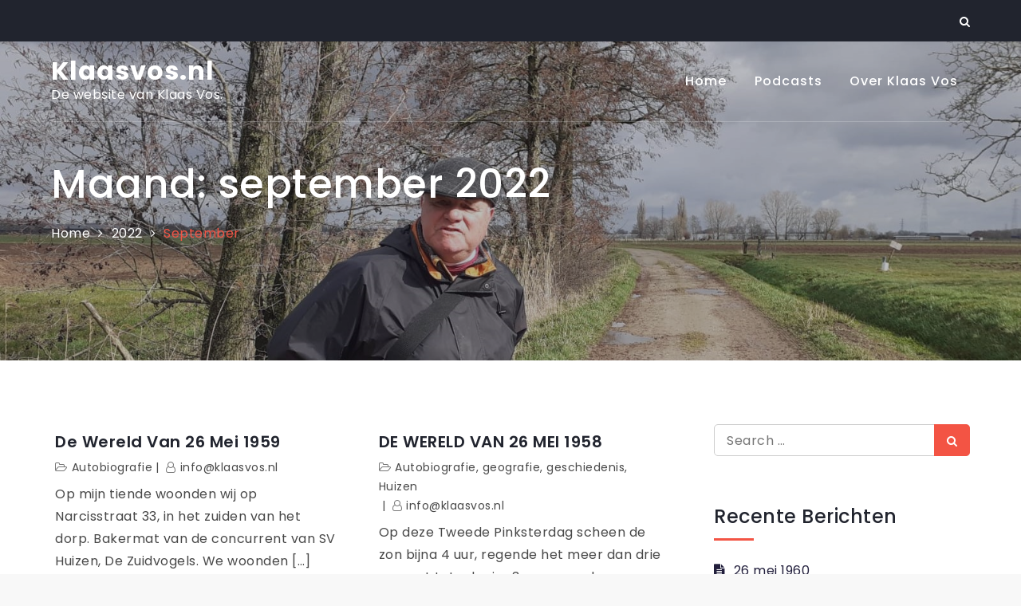

--- FILE ---
content_type: text/css
request_url: https://usercontent.one/wp/www.klaasvos.nl/wp-content/themes/corponotch-consultant/style.css?ver=6.9
body_size: 2095
content:
/**
Theme Name: CorpoNotch Consultant
Theme URI: https://www.sharkthemes.com/downloads/corponotch-consultant/
Author: Shark Themes
Author URI: https://sharkthemes.com/
Version: 1.0.0
Requires PHP: 5.6
Tested up to: 5.6.2
Requires at least: 5.0
Template: corponotch
Text Domain: corponotch-consultant
Description: CorpoNotch Consultant is a clean and sleek light weight corporate multipurpose theme for business, corporate, digital agency and consultant agency. It is a child theme of CorpoNotch. CorpoNotch Consultant is blazingly fast, extremely light-weight, and supports come with all sorts of beautiful effects and functional features.
License: GNU General Public License v3 or later
License URI: http://www.gnu.org/licenses/gpl-3.0.html
Tags: translation-ready, custom-header, custom-background, theme-options, custom-menu, threaded-comments, featured-images, footer-widgets, right-sidebar, full-width-template, two-columns, three-columns, grid-layout, custom-logo, blog, portfolio, photography

CorpoNotch Consultant WordPress Theme, Copyright 2021 Shark Themes
CorpoNotch Consultant is distributed under the terms of the GNU GPL

CorpoNotch Consultant WordPress Theme is child theme of CorpoNotch WordPress Theme, Copyright 2020 Shark Themes
CorpoNotch WordPress Theme is distributed under the terms of the GNU GPL
*/

/*Primary Color*/
.custom-header-content-wrapper.slide-item .custom-header-content .read-more a:hover,
.main-navigation ul.sub-menu,
.short-cta-section,
#skills,
.menu-toggle,
.backtotop:hover,
a.more-btn:hover,
.hero-section .read-more a:hover,
#pricing .read-more a:hover,
.widget .tagcloud a:hover,
.blog-loader-btn .read-more a:hover,
.cta-section .read-more a:hover,
.widget_search form.search-form button.search-submit,
#contact .section-content .entry-container,
#introduction .wp-playlist.wp-audio-playlist.wp-playlist-light,
.banner-slider.dark-text .custom-header-content p.sub-title:before,
.banner-slider.dark-text .custom-header-content p.sub-title:after,
#pricing article.hentry.highlight .post-wrapper .entry-header,
.custom-header-content-wrapper.slide-item .custom-header-content .read-more.alt-btn.alt-btn-primary a,
#portfolio .gallery .featured-image .overlay,
.testimonial-section .overlay,
.cta-section .overlay,
.cta-section,
.inner-header-image .overlay, 
.counter-widget .overlay,
.custom-header-content-wrapper .overlay,
#colophon,
#top-menu {
    background-color: #21242e;
}

.banner-slider.dark-text .custom-header-content-wrapper.slide-item .custom-header-content .read-more.alt-btn.alt-btn-primary a:hover,
.banner-slider.dark-text .custom-header-content-wrapper.slide-item .custom-header-content .read-more.alt-btn a,
.banner-slider.dark-text .custom-header-content p.sub-title,
.banner-slider.dark-text .custom-header-content h2 a,
article .entry-title a,
.section-title,
.custom-header-content-wrapper.slide-item .custom-header-content .read-more.alt-btn.alt-btn-primary a:hover,
.short-cta-section.cta-section .read-more a:hover,
#contact .wpcf7 input.wpcf7-form-control.wpcf7-submit:hover, 
#contact .wpcf7 input.wpcf7-form-control.wpcf7-submit:focus,
#secondary .widget-title, 
#secondary .widgettitle,
.widget .tagcloud a,
.site-title a {
    color: #21242e;
}

.team-section .team-image .overlay {
    background: linear-gradient(0deg, #21242e, transparent);
}

.widget .tagcloud a {
    border-color: #21242e;
}

/*Secondary Color*/
.loader-container svg, 
.blog-loader svg,
#masthead.site-header.sticky-header.nav-shrink .main-navigation ul li.menu-item-has-children a:hover svg, 
.main-navigation ul li.menu-item-has-children a:hover svg,
.secondary-menu ul li svg {
    fill: #f35444;
}

a:hover, a:focus,
.entry-meta > span a:hover, 
.entry-meta > span a:focus,
span.posted-on a:hover, 
span.posted-on a:focus, 
span.posted-on time:hover,
span.posted-on time:focus,
.our-services article.hentry .fa,
article .entry-title a:hover,
.our-services article .entry-title a:hover,
.main-navigation a:hover, 
ul.trail-items li.trail-item.trail-end,
ul.trail-items li a:hover, 
ul.trail-items li a:focus,
#masthead.site-header.sticky-header.nav-shrink .main-navigation .current_page_item > a, 
#masthead.site-header.sticky-header.nav-shrink .main-navigation .current-menu-item > a, 
#masthead.site-header.sticky-header.nav-shrink .main-navigation .current_page_ancestor > a, 
#masthead.site-header.sticky-header.nav-shrink .main-navigation .current-menu-ancestor > a, 
.main-navigation .current_page_item > a, .main-navigation .current-menu-item > a, 
#masthead.absolute-header .main-navigation .current_page_item > a,
.main-navigation .current_page_ancestor > a, 
.main-navigation .current-menu-ancestor > a,
ul.check-list li:before,
#portfolio .gallery .featured-image a.more-btn:hover,
.main-navigation ul.menu li.current-menu-item > a {
    color: #f35444;
}

a.more-btn,
.separator,
.backtotop,
#secondary .widget-title:after, 
#secondary .widgettitle:after,
#pricing article .post-wrapper .entry-header,
.hero-section .read-more a,
.blog-loader-btn .read-more a,
.blog-loader-btn .read-more a, 
.read-more a,
#introduction .wp-playlist .mejs-inner .mejs-controls .mejs-horizontal-volume-slider .mejs-horizontal-volume-current,
#introduction .wp-playlist .mejs-inner .mejs-controls .mejs-horizontal-volume-slider .mejs-horizontal-volume-current:after,
#introduction .wp-playlist-tracks .wp-playlist-item.wp-playlist-playing,
#introduction .wp-playlist-tracks .wp-playlist-item:hover,
#introduction .wp-playlist .mejs-inner .mejs-controls .mejs-time-rail .mejs-time-current,
#introduction .wp-playlist .mejs-currenttime,
.widget_search form.search-form button.search-submit,
.wpcf7 input.wpcf7-form-control.wpcf7-submit,
#skills .wrapper .section-content .skills-background a.skills-play-btn,
.custom-header-content-wrapper.slide-item .custom-header-content .read-more a,
.short-cta-section .read-more a,
#pricing .read-more a,
.slick-prev:hover, 
.slick-next:hover, 
.slick-prev:focus, 
.slick-next:focus {
    background-color: #f35444;
}

#skills .wrapper .section-content .skills-background a.skills-play-btn:before {
    border-color: #f35444;
}

/*general*/
a.more-btn,
a.more-btn:hover,
.blog-loader-btn .read-more a,
#pricing article .entry-header .entry-value, 
#pricing article .entry-header .entry-title, 
#pricing article .entry-header .sub-label,
#pricing .read-more a,
#pricing .read-more a:hover,
.hero-section .read-more a,
.hero-section .read-more a:hover,
.cta-section .read-more a:hover,
.short-cta-section .read-more a,
.wpcf7 input.wpcf7-form-control.wpcf7-submit,
.custom-header-content-wrapper.slide-item .custom-header-content .read-more a:hover,
.custom-header-content-wrapper.slide-item .custom-header-content .read-more a {
    color: #fff;
}

#front-products,
#pricing article .post-wrapper,
.client-section,
.our-services {
    background : #f6f6f7;
}

.custom-header-content-wrapper.slide-item .custom-header-content .read-more.alt-btn.alt-btn-primary a:hover,
#contact .wpcf7 input.wpcf7-form-control.wpcf7-submit:hover, 
#contact .wpcf7 input.wpcf7-form-control.wpcf7-submit:focus,
.short-cta-section .read-more a:hover {
    background-color: #fff;
}

.team-section .social-icons li {
    border: 1px solid #fff;
}

.team-section .social-icons li:hover {
    background-color: #fff;
}

.team-section .social-icons li,
.custom-header-content-wrapper.slide-item .custom-header-content .read-more.alt-btn a {
    background-color: transparent;
}

.site-info {
    background-color: rgba(0,0,0,0.5);
}


@media screen and (min-width: 1024px) {
    #search.search-open {
        border-color: #21242e;
    }
    #masthead .main-navigation ul.nav-menu > li.button a {
        background-color: #f35444;
        color: #fff;
    }
    #masthead .main-navigation ul.nav-menu > li.button:hover a {
        background-color: #21242e;
        color: #fff;
    }
    #masthead.site-header.sticky-header.nav-shrink {
         background-color: #21242e;
    }
}

@media screen and (max-width: 1023px) {
    #masthead.absolute-header.site-header.sticky-header.nav-shrink .site-title a, 
    #masthead.absolute-header .site-title a,
    #masthead.site-header.sticky-header.nav-shrink .site-title a,
    #masthead.site-header.sticky-header .site-title a,
    #masthead.site-header.sticky-header.nav-shrink .site-title a, 
    .site-title a, 
    #masthead.site-header.sticky-header .site-title a {
        color: #21242e;
    }
    .main-navigation ul.nav-menu {
        background-color: #21242e;
    }
}

/* Woocommerce */

.woocommerce ul.products li.product .woocommerce-loop-category__title, 
.woocommerce ul.products li.product .woocommerce-loop-product__title, 
.woocommerce ul.products li.product h3
{
    color: #21242e;
}

.woocommerce #respond input#submit, 
.woocommerce a.button, 
.woocommerce button.button, 
.woocommerce input.button,
.woocommerce #respond input#submit.alt, 
.woocommerce a.button.alt, 
.woocommerce button.button.alt, 
.woocommerce input.button.alt,
.woocommerce .widget_price_filter .price_slider_amount .button,
.woocommerce ul.products li.product .button
{
    color: #fff;
    background-color: #f35444;
}
.woocommerce #respond input#submit:hover, 
.woocommerce a.button:hover, 
.woocommerce button.button:hover, 
.woocommerce input.button:hover,
.woocommerce #respond input#submit.alt:hover, 
.woocommerce a.button.alt:hover, 
.woocommerce button.button.alt:hover, 
.woocommerce input.button.alt:hover,
.woocommerce .widget_price_filter .price_slider_amount .button:hover,
.woocommerce ul.products li.product .button:hover 
{
    background-color: #21242e;
    color: #fff;
}
.woocommerce ul.products li.product .woocommerce-loop-category__title:hover, 
.woocommerce ul.products li.product .woocommerce-loop-product__title:hover, 
.woocommerce ul.products li.product h3:hover 
{
    color: #f35444;
}
.woocommerce nav.woocommerce-pagination ul li span.current,
.woocommerce .widget_price_filter .ui-slider .ui-slider-range
{
    background-color: #f35444;
}
.woocommerce-pagination svg
{
    fill: #f35444;
}
.woocommerce nav.woocommerce-pagination ul li a:focus svg, 
.woocommerce nav.woocommerce-pagination ul li a:focus, 
.woocommerce nav.woocommerce-pagination ul li a:hover,
.woocommerce nav.woocommerce-pagination ul li a:hover svg
{
    border-color: #21242e;
    color: #21242e;
    fill: #21242e;
}